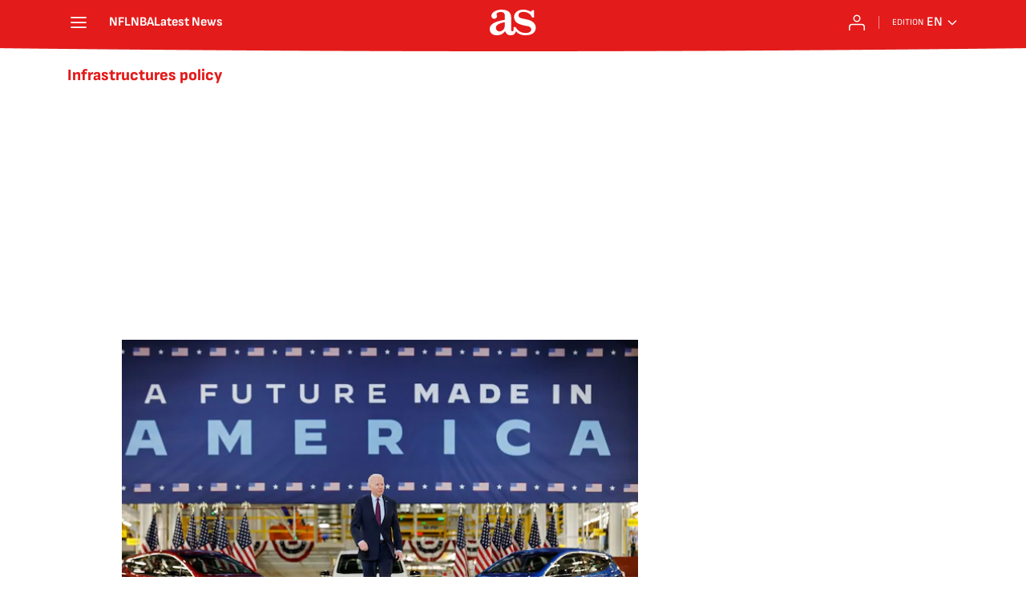

--- FILE ---
content_type: application/x-javascript;charset=utf-8
request_url: https://smetrics.as.com/id?d_visid_ver=5.4.0&d_fieldgroup=A&mcorgid=2387401053DB208C0A490D4C%40AdobeOrg&mid=30098632122228094073950110011775611448&ts=1768933689020
body_size: -39
content:
{"mid":"30098632122228094073950110011775611448"}